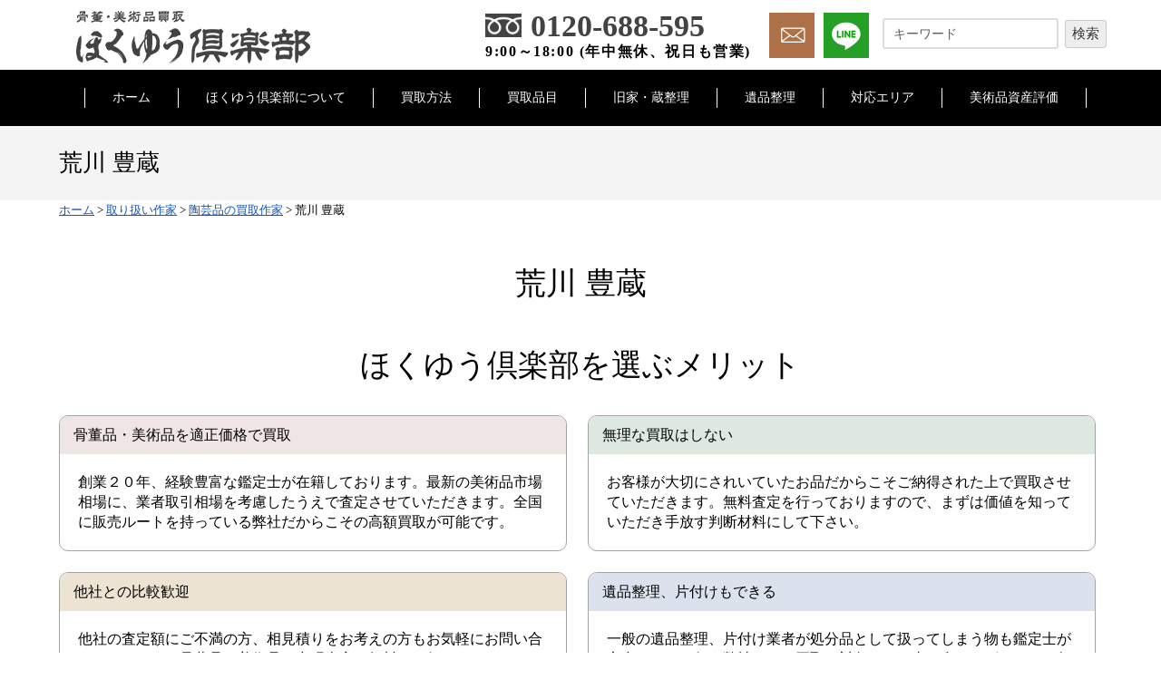

--- FILE ---
content_type: text/html; charset=UTF-8
request_url: https://www.hokuyu-club.com/tougei_sakka/419/
body_size: 10054
content:
<!DOCTYPE html>
<html lang="ja">
<head>
<meta charset="UTF-8">
<meta name="viewport" content="width=device-width,user-scalable=no,maximum-scale=1">

<link href="https://www.hokuyu-club.com/wp2/wp-content/themes/hokuyu/style.css?15" rel="stylesheet" type="text/css" media="all">
<link rel="icon" type="image/vnd.microsoft.icon" href="https://www.hokuyu-club.com/wp2/wp-content/themes/hokuyu/common/img/favicon.ico">
<script type="text/javascript" src="https://www.hokuyu-club.com/wp2/wp-content/themes/hokuyu/common/js/jquery-1.8.2.js"></script>
<script type="text/javascript" src="https://www.hokuyu-club.com/wp2/wp-content/themes/hokuyu/common/js/pagemove.js"></script>
<script type="text/javascript" src="https://www.hokuyu-club.com/wp2/wp-content/themes/hokuyu/common/js/html5.js"></script>
<script type="text/javascript" src="https://www.hokuyu-club.com/wp2/wp-content/themes/hokuyu/common/js/acordion.js"></script>
<script type="text/javascript" src="https://www.hokuyu-club.com/wp2/wp-content/themes/hokuyu/common/js/fancybox/jquery.fancybox-1.3.4.pack.js"></script>
<link rel="stylesheet" type="text/css" href="https://www.hokuyu-club.com/wp2/wp-content/themes/hokuyu/common/js/fancybox/jquery.fancybox-1.3.4.css">
<script type="text/javascript">
    $(document).ready(function() {
        $(".fancybox1").fancybox({
            'cyclic'        : true,
            'transitionIn': 'elastic',
            'transitionOut': 'elastic',
            'overlayColor': '#000000',
            'overlayOpacity': '0.75'
        });
    });
</script>

<link rel="stylesheet" type="text/css" href="https://www.hokuyu-club.com/wp2/wp-content/themes/hokuyu/common/slick/slick-theme.css">
<link rel="stylesheet" type="text/css" href="https://www.hokuyu-club.com/wp2/wp-content/themes/hokuyu/common/slick/slick.css"/>
<script>
$(function(){
    $('.js-modal-open').on('click',function(){
        $('.js-modal').fadeIn();
        return false;
    });
    $('.js-modal-close').on('click',function(){
        $('.js-modal').fadeOut();
        return false;
    });
});

$(function() {
    var topMenu = $('.fix-menu');    
    topMenu.hide();
    $(this).scroll(function () {
        if ($(this).scrollTop() > 160) {
            topMenu.fadeIn();
        } else {
            topMenu.fadeOut();
        }
    });
});
</script>

		<!-- All in One SEO 4.2.2 -->
		<title>荒川 豊蔵 | 骨董・美術品の高価買取ならほくゆう倶楽部</title>
		<meta name="robots" content="max-image-preview:large" />
		<link rel="canonical" href="https://www.hokuyu-club.com/tougei_sakka/419/" />
		<meta property="og:locale" content="ja_JP" />
		<meta property="og:site_name" content="骨董・美術品の高価買取ならほくゆう倶楽部" />
		<meta property="og:type" content="article" />
		<meta property="og:title" content="荒川 豊蔵 | 骨董・美術品の高価買取ならほくゆう倶楽部" />
		<meta property="og:url" content="https://www.hokuyu-club.com/tougei_sakka/419/" />
		<meta property="og:image" content="https://www.hokuyu-club.com/wp2/wp-content/uploads/2020/05/sns.jpg" />
		<meta property="og:image:secure_url" content="https://www.hokuyu-club.com/wp2/wp-content/uploads/2020/05/sns.jpg" />
		<meta property="og:image:width" content="1200" />
		<meta property="og:image:height" content="630" />
		<meta property="article:published_time" content="2020-05-13T02:01:20+00:00" />
		<meta property="article:modified_time" content="2020-05-13T02:01:20+00:00" />
		<meta name="twitter:card" content="summary" />
		<meta name="twitter:title" content="荒川 豊蔵 | 骨董・美術品の高価買取ならほくゆう倶楽部" />
		<meta name="twitter:image" content="https://www.hokuyu-club.com/wp2/wp-content/uploads/2020/05/sns.jpg" />
		<script type="application/ld+json" class="aioseo-schema">
			{"@context":"https:\/\/schema.org","@graph":[{"@type":"WebSite","@id":"https:\/\/www.hokuyu-club.com\/#website","url":"https:\/\/www.hokuyu-club.com\/","name":"\u9aa8\u8463\u30fb\u7f8e\u8853\u54c1\u306e\u9ad8\u4fa1\u8cb7\u53d6\u306a\u3089\u307b\u304f\u3086\u3046\u5036\u697d\u90e8","inLanguage":"ja","publisher":{"@id":"https:\/\/www.hokuyu-club.com\/#organization"}},{"@type":"Organization","@id":"https:\/\/www.hokuyu-club.com\/#organization","name":"\u9aa8\u8463\u30fb\u7f8e\u8853\u54c1\u306e\u9ad8\u4fa1\u8cb7\u53d6\u306a\u3089\u307b\u304f\u3086\u3046\u5036\u697d\u90e8","url":"https:\/\/www.hokuyu-club.com\/"},{"@type":"BreadcrumbList","@id":"https:\/\/www.hokuyu-club.com\/tougei_sakka\/419\/#breadcrumblist","itemListElement":[{"@type":"ListItem","@id":"https:\/\/www.hokuyu-club.com\/#listItem","position":1,"item":{"@type":"WebPage","@id":"https:\/\/www.hokuyu-club.com\/","name":"\u30db\u30fc\u30e0","description":"\u307b\u304f\u3086\u3046\u5036\u697d\u90e8\u3067\u306f\u3001\u9aa8\u8463\u54c1\u3001\u7f8e\u8853\u54c1\u306e\u8cb7\u53d6\u308a\u67fb\u5b9a\u306a\u3069\u3092\u884c\u3063\u3066\u304a\u308a\u307e\u3059\u3002 \u51fa\u5f35\u8cb7\u53d6\u3001\u5e97\u982d\u8cb7\u53d6\u3001\uff2c\uff29\uff2e\uff25\u67fb\u5b9a\u306b\u3066\u5bfe\u5fdc\u81f4\u3057\u307e\u3059\u3002 \u62bc\u3057\u5165\u308c\u3084\u8535\u3067\u7720\u3063\u305f\u307e\u307e\u306e\u9aa8\u8463\u54c1\u3001\u3054\u5bb6\u65cf\u304c\u96c6\u3081\u305f\u7f8e\u8853\u54c1\u306e\u58f2\u5374\u3092\u304a\u8003\u3048\u3067\u3057\u305f\u3089\u307b\u304f\u3086\u3046\u5036\u697d\u90e8\u306b\u304a\u4efb\u305b\u304f\u3060\u3055\u3044\u3002 \u304a\u5ba2\u69d8\u306e\u3054\u8981\u671b\u306b\u89aa\u5207\u4e01\u5be7\u306b\u5bfe\u5fdc\u81f4\u3057\u307e\u3059\u3002 \u4e00\u822c\u306e\u304a\u5ba2\u69d8\u3060\u3051\u3067\u306f\u306a\u304f\u500b\u4eba\u3001\u6cd5\u4eba\u69d8\u306a\u3069\u306e\u8cc7\u7523\u8a55\u4fa1\u66f8\u306e\u4f5c\u6210\u4f9d\u983c\u3082\u53d7\u3051\u4ed8\u3051\u3066\u304a\u308a\u307e\u3059\u3002 \u304a\u6c17\u8efd\u306b\u304a\u554f\u3044\u5408\u308f\u305b\u304f\u3060\u3055\u3044\u3002\u5b9c\u3057\u304f\u304a\u9858\u3044\u81f4\u3057\u307e\u3059\u3002","url":"https:\/\/www.hokuyu-club.com\/"},"nextItem":"https:\/\/www.hokuyu-club.com\/tougei_sakka\/419\/#listItem"},{"@type":"ListItem","@id":"https:\/\/www.hokuyu-club.com\/tougei_sakka\/419\/#listItem","position":2,"item":{"@type":"WebPage","@id":"https:\/\/www.hokuyu-club.com\/tougei_sakka\/419\/","name":"\u8352\u5ddd \u8c4a\u8535","url":"https:\/\/www.hokuyu-club.com\/tougei_sakka\/419\/"},"previousItem":"https:\/\/www.hokuyu-club.com\/#listItem"}]},{"@type":"Person","@id":"https:\/\/www.hokuyu-club.com\/author\/hokuyu-club\/#author","url":"https:\/\/www.hokuyu-club.com\/author\/hokuyu-club\/","name":"hokuyu-club","image":{"@type":"ImageObject","@id":"https:\/\/www.hokuyu-club.com\/tougei_sakka\/419\/#authorImage","url":"https:\/\/secure.gravatar.com\/avatar\/94bb088538334e3c2a8e36cb1d83d16e?s=96&d=mm&r=g","width":96,"height":96,"caption":"hokuyu-club"}},{"@type":"WebPage","@id":"https:\/\/www.hokuyu-club.com\/tougei_sakka\/419\/#webpage","url":"https:\/\/www.hokuyu-club.com\/tougei_sakka\/419\/","name":"\u8352\u5ddd \u8c4a\u8535 | \u9aa8\u8463\u30fb\u7f8e\u8853\u54c1\u306e\u9ad8\u4fa1\u8cb7\u53d6\u306a\u3089\u307b\u304f\u3086\u3046\u5036\u697d\u90e8","inLanguage":"ja","isPartOf":{"@id":"https:\/\/www.hokuyu-club.com\/#website"},"breadcrumb":{"@id":"https:\/\/www.hokuyu-club.com\/tougei_sakka\/419\/#breadcrumblist"},"author":"https:\/\/www.hokuyu-club.com\/author\/hokuyu-club\/#author","creator":"https:\/\/www.hokuyu-club.com\/author\/hokuyu-club\/#author","datePublished":"2020-05-13T02:01:20+09:00","dateModified":"2020-05-13T02:01:20+09:00"}]}
		</script>
		<!-- All in One SEO -->

<script type="text/javascript">
window._wpemojiSettings = {"baseUrl":"https:\/\/s.w.org\/images\/core\/emoji\/14.0.0\/72x72\/","ext":".png","svgUrl":"https:\/\/s.w.org\/images\/core\/emoji\/14.0.0\/svg\/","svgExt":".svg","source":{"concatemoji":"https:\/\/www.hokuyu-club.com\/wp2\/wp-includes\/js\/wp-emoji-release.min.js?ver=6.1.9"}};
/*! This file is auto-generated */
!function(e,a,t){var n,r,o,i=a.createElement("canvas"),p=i.getContext&&i.getContext("2d");function s(e,t){var a=String.fromCharCode,e=(p.clearRect(0,0,i.width,i.height),p.fillText(a.apply(this,e),0,0),i.toDataURL());return p.clearRect(0,0,i.width,i.height),p.fillText(a.apply(this,t),0,0),e===i.toDataURL()}function c(e){var t=a.createElement("script");t.src=e,t.defer=t.type="text/javascript",a.getElementsByTagName("head")[0].appendChild(t)}for(o=Array("flag","emoji"),t.supports={everything:!0,everythingExceptFlag:!0},r=0;r<o.length;r++)t.supports[o[r]]=function(e){if(p&&p.fillText)switch(p.textBaseline="top",p.font="600 32px Arial",e){case"flag":return s([127987,65039,8205,9895,65039],[127987,65039,8203,9895,65039])?!1:!s([55356,56826,55356,56819],[55356,56826,8203,55356,56819])&&!s([55356,57332,56128,56423,56128,56418,56128,56421,56128,56430,56128,56423,56128,56447],[55356,57332,8203,56128,56423,8203,56128,56418,8203,56128,56421,8203,56128,56430,8203,56128,56423,8203,56128,56447]);case"emoji":return!s([129777,127995,8205,129778,127999],[129777,127995,8203,129778,127999])}return!1}(o[r]),t.supports.everything=t.supports.everything&&t.supports[o[r]],"flag"!==o[r]&&(t.supports.everythingExceptFlag=t.supports.everythingExceptFlag&&t.supports[o[r]]);t.supports.everythingExceptFlag=t.supports.everythingExceptFlag&&!t.supports.flag,t.DOMReady=!1,t.readyCallback=function(){t.DOMReady=!0},t.supports.everything||(n=function(){t.readyCallback()},a.addEventListener?(a.addEventListener("DOMContentLoaded",n,!1),e.addEventListener("load",n,!1)):(e.attachEvent("onload",n),a.attachEvent("onreadystatechange",function(){"complete"===a.readyState&&t.readyCallback()})),(e=t.source||{}).concatemoji?c(e.concatemoji):e.wpemoji&&e.twemoji&&(c(e.twemoji),c(e.wpemoji)))}(window,document,window._wpemojiSettings);
</script>
<style type="text/css">
img.wp-smiley,
img.emoji {
	display: inline !important;
	border: none !important;
	box-shadow: none !important;
	height: 1em !important;
	width: 1em !important;
	margin: 0 0.07em !important;
	vertical-align: -0.1em !important;
	background: none !important;
	padding: 0 !important;
}
</style>
	<link rel='stylesheet' id='wp-block-library-css' href='https://www.hokuyu-club.com/wp2/wp-includes/css/dist/block-library/style.min.css?ver=6.1.9' type='text/css' media='all' />
<link rel='stylesheet' id='classic-theme-styles-css' href='https://www.hokuyu-club.com/wp2/wp-includes/css/classic-themes.min.css?ver=1' type='text/css' media='all' />
<style id='global-styles-inline-css' type='text/css'>
body{--wp--preset--color--black: #000000;--wp--preset--color--cyan-bluish-gray: #abb8c3;--wp--preset--color--white: #ffffff;--wp--preset--color--pale-pink: #f78da7;--wp--preset--color--vivid-red: #cf2e2e;--wp--preset--color--luminous-vivid-orange: #ff6900;--wp--preset--color--luminous-vivid-amber: #fcb900;--wp--preset--color--light-green-cyan: #7bdcb5;--wp--preset--color--vivid-green-cyan: #00d084;--wp--preset--color--pale-cyan-blue: #8ed1fc;--wp--preset--color--vivid-cyan-blue: #0693e3;--wp--preset--color--vivid-purple: #9b51e0;--wp--preset--gradient--vivid-cyan-blue-to-vivid-purple: linear-gradient(135deg,rgba(6,147,227,1) 0%,rgb(155,81,224) 100%);--wp--preset--gradient--light-green-cyan-to-vivid-green-cyan: linear-gradient(135deg,rgb(122,220,180) 0%,rgb(0,208,130) 100%);--wp--preset--gradient--luminous-vivid-amber-to-luminous-vivid-orange: linear-gradient(135deg,rgba(252,185,0,1) 0%,rgba(255,105,0,1) 100%);--wp--preset--gradient--luminous-vivid-orange-to-vivid-red: linear-gradient(135deg,rgba(255,105,0,1) 0%,rgb(207,46,46) 100%);--wp--preset--gradient--very-light-gray-to-cyan-bluish-gray: linear-gradient(135deg,rgb(238,238,238) 0%,rgb(169,184,195) 100%);--wp--preset--gradient--cool-to-warm-spectrum: linear-gradient(135deg,rgb(74,234,220) 0%,rgb(151,120,209) 20%,rgb(207,42,186) 40%,rgb(238,44,130) 60%,rgb(251,105,98) 80%,rgb(254,248,76) 100%);--wp--preset--gradient--blush-light-purple: linear-gradient(135deg,rgb(255,206,236) 0%,rgb(152,150,240) 100%);--wp--preset--gradient--blush-bordeaux: linear-gradient(135deg,rgb(254,205,165) 0%,rgb(254,45,45) 50%,rgb(107,0,62) 100%);--wp--preset--gradient--luminous-dusk: linear-gradient(135deg,rgb(255,203,112) 0%,rgb(199,81,192) 50%,rgb(65,88,208) 100%);--wp--preset--gradient--pale-ocean: linear-gradient(135deg,rgb(255,245,203) 0%,rgb(182,227,212) 50%,rgb(51,167,181) 100%);--wp--preset--gradient--electric-grass: linear-gradient(135deg,rgb(202,248,128) 0%,rgb(113,206,126) 100%);--wp--preset--gradient--midnight: linear-gradient(135deg,rgb(2,3,129) 0%,rgb(40,116,252) 100%);--wp--preset--duotone--dark-grayscale: url('#wp-duotone-dark-grayscale');--wp--preset--duotone--grayscale: url('#wp-duotone-grayscale');--wp--preset--duotone--purple-yellow: url('#wp-duotone-purple-yellow');--wp--preset--duotone--blue-red: url('#wp-duotone-blue-red');--wp--preset--duotone--midnight: url('#wp-duotone-midnight');--wp--preset--duotone--magenta-yellow: url('#wp-duotone-magenta-yellow');--wp--preset--duotone--purple-green: url('#wp-duotone-purple-green');--wp--preset--duotone--blue-orange: url('#wp-duotone-blue-orange');--wp--preset--font-size--small: 13px;--wp--preset--font-size--medium: 20px;--wp--preset--font-size--large: 36px;--wp--preset--font-size--x-large: 42px;}.has-black-color{color: var(--wp--preset--color--black) !important;}.has-cyan-bluish-gray-color{color: var(--wp--preset--color--cyan-bluish-gray) !important;}.has-white-color{color: var(--wp--preset--color--white) !important;}.has-pale-pink-color{color: var(--wp--preset--color--pale-pink) !important;}.has-vivid-red-color{color: var(--wp--preset--color--vivid-red) !important;}.has-luminous-vivid-orange-color{color: var(--wp--preset--color--luminous-vivid-orange) !important;}.has-luminous-vivid-amber-color{color: var(--wp--preset--color--luminous-vivid-amber) !important;}.has-light-green-cyan-color{color: var(--wp--preset--color--light-green-cyan) !important;}.has-vivid-green-cyan-color{color: var(--wp--preset--color--vivid-green-cyan) !important;}.has-pale-cyan-blue-color{color: var(--wp--preset--color--pale-cyan-blue) !important;}.has-vivid-cyan-blue-color{color: var(--wp--preset--color--vivid-cyan-blue) !important;}.has-vivid-purple-color{color: var(--wp--preset--color--vivid-purple) !important;}.has-black-background-color{background-color: var(--wp--preset--color--black) !important;}.has-cyan-bluish-gray-background-color{background-color: var(--wp--preset--color--cyan-bluish-gray) !important;}.has-white-background-color{background-color: var(--wp--preset--color--white) !important;}.has-pale-pink-background-color{background-color: var(--wp--preset--color--pale-pink) !important;}.has-vivid-red-background-color{background-color: var(--wp--preset--color--vivid-red) !important;}.has-luminous-vivid-orange-background-color{background-color: var(--wp--preset--color--luminous-vivid-orange) !important;}.has-luminous-vivid-amber-background-color{background-color: var(--wp--preset--color--luminous-vivid-amber) !important;}.has-light-green-cyan-background-color{background-color: var(--wp--preset--color--light-green-cyan) !important;}.has-vivid-green-cyan-background-color{background-color: var(--wp--preset--color--vivid-green-cyan) !important;}.has-pale-cyan-blue-background-color{background-color: var(--wp--preset--color--pale-cyan-blue) !important;}.has-vivid-cyan-blue-background-color{background-color: var(--wp--preset--color--vivid-cyan-blue) !important;}.has-vivid-purple-background-color{background-color: var(--wp--preset--color--vivid-purple) !important;}.has-black-border-color{border-color: var(--wp--preset--color--black) !important;}.has-cyan-bluish-gray-border-color{border-color: var(--wp--preset--color--cyan-bluish-gray) !important;}.has-white-border-color{border-color: var(--wp--preset--color--white) !important;}.has-pale-pink-border-color{border-color: var(--wp--preset--color--pale-pink) !important;}.has-vivid-red-border-color{border-color: var(--wp--preset--color--vivid-red) !important;}.has-luminous-vivid-orange-border-color{border-color: var(--wp--preset--color--luminous-vivid-orange) !important;}.has-luminous-vivid-amber-border-color{border-color: var(--wp--preset--color--luminous-vivid-amber) !important;}.has-light-green-cyan-border-color{border-color: var(--wp--preset--color--light-green-cyan) !important;}.has-vivid-green-cyan-border-color{border-color: var(--wp--preset--color--vivid-green-cyan) !important;}.has-pale-cyan-blue-border-color{border-color: var(--wp--preset--color--pale-cyan-blue) !important;}.has-vivid-cyan-blue-border-color{border-color: var(--wp--preset--color--vivid-cyan-blue) !important;}.has-vivid-purple-border-color{border-color: var(--wp--preset--color--vivid-purple) !important;}.has-vivid-cyan-blue-to-vivid-purple-gradient-background{background: var(--wp--preset--gradient--vivid-cyan-blue-to-vivid-purple) !important;}.has-light-green-cyan-to-vivid-green-cyan-gradient-background{background: var(--wp--preset--gradient--light-green-cyan-to-vivid-green-cyan) !important;}.has-luminous-vivid-amber-to-luminous-vivid-orange-gradient-background{background: var(--wp--preset--gradient--luminous-vivid-amber-to-luminous-vivid-orange) !important;}.has-luminous-vivid-orange-to-vivid-red-gradient-background{background: var(--wp--preset--gradient--luminous-vivid-orange-to-vivid-red) !important;}.has-very-light-gray-to-cyan-bluish-gray-gradient-background{background: var(--wp--preset--gradient--very-light-gray-to-cyan-bluish-gray) !important;}.has-cool-to-warm-spectrum-gradient-background{background: var(--wp--preset--gradient--cool-to-warm-spectrum) !important;}.has-blush-light-purple-gradient-background{background: var(--wp--preset--gradient--blush-light-purple) !important;}.has-blush-bordeaux-gradient-background{background: var(--wp--preset--gradient--blush-bordeaux) !important;}.has-luminous-dusk-gradient-background{background: var(--wp--preset--gradient--luminous-dusk) !important;}.has-pale-ocean-gradient-background{background: var(--wp--preset--gradient--pale-ocean) !important;}.has-electric-grass-gradient-background{background: var(--wp--preset--gradient--electric-grass) !important;}.has-midnight-gradient-background{background: var(--wp--preset--gradient--midnight) !important;}.has-small-font-size{font-size: var(--wp--preset--font-size--small) !important;}.has-medium-font-size{font-size: var(--wp--preset--font-size--medium) !important;}.has-large-font-size{font-size: var(--wp--preset--font-size--large) !important;}.has-x-large-font-size{font-size: var(--wp--preset--font-size--x-large) !important;}
.wp-block-navigation a:where(:not(.wp-element-button)){color: inherit;}
:where(.wp-block-columns.is-layout-flex){gap: 2em;}
.wp-block-pullquote{font-size: 1.5em;line-height: 1.6;}
</style>
<link rel='stylesheet' id='wp-pagenavi-css' href='https://www.hokuyu-club.com/wp2/wp-content/plugins/wp-pagenavi/pagenavi-css.css?ver=2.70' type='text/css' media='all' />
<link rel="https://api.w.org/" href="https://www.hokuyu-club.com/wp-json/" /><link rel="alternate" type="application/json" href="https://www.hokuyu-club.com/wp-json/wp/v2/tougei_sakka/419" /><link rel="EditURI" type="application/rsd+xml" title="RSD" href="https://www.hokuyu-club.com/wp2/xmlrpc.php?rsd" />
<link rel="wlwmanifest" type="application/wlwmanifest+xml" href="https://www.hokuyu-club.com/wp2/wp-includes/wlwmanifest.xml" />
<meta name="generator" content="WordPress 6.1.9" />
<link rel='shortlink' href='https://www.hokuyu-club.com/?p=419' />
<link rel="alternate" type="application/json+oembed" href="https://www.hokuyu-club.com/wp-json/oembed/1.0/embed?url=https%3A%2F%2Fwww.hokuyu-club.com%2Ftougei_sakka%2F419%2F" />
<link rel="alternate" type="text/xml+oembed" href="https://www.hokuyu-club.com/wp-json/oembed/1.0/embed?url=https%3A%2F%2Fwww.hokuyu-club.com%2Ftougei_sakka%2F419%2F&#038;format=xml" />
<!-- Global site tag (gtag.js) - Google Analytics -->
<script async src="https://www.googletagmanager.com/gtag/js?id=UA-164346323-1"></script>
<script>
  window.dataLayer = window.dataLayer || [];
  function gtag(){dataLayer.push(arguments);}
  gtag('js', new Date());

  gtag('config', 'UA-164346323-1');
</script>
</head>
<body>
<header>
    <div class="inner">
        <div class="left">
            <a href="https://www.hokuyu-club.com"><img alt="ほくゆう倶楽部" src="https://www.hokuyu-club.com/wp2/wp-content/themes/hokuyu/common/img/footer_logo.png?3"></a>
        </div>
        <div class="right">
            <div class="tel">
                <div class="top">0120-688-595</div>
                <div class="bottom">9:00～18:00 (年中無休、祝日も営業)</div>
            </div>
            <div class="contact">
                <a href="https://www.hokuyu-club.com/contact/"><img alt="メールでのお問い合わせ" src="https://www.hokuyu-club.com/wp2/wp-content/themes/hokuyu/common/img/btn1_2.png"></a>
            </div>
            <div class="line">
                <a href="https://www.hokuyu-club.com/line/"><img alt="LINE無料査定" src="https://www.hokuyu-club.com/wp2/wp-content/themes/hokuyu/common/img/btn2_2.png"></a>
            </div>
            <div class="serch">
                <form method="get" class="searchform" action="https://www.hokuyu-club.com/">
                  <input type="text" placeholder="キーワード" name="s" class="searchfield" value="" />
                  <input type="submit" value="検索" alt="検索" title="検索" class="searchsubmit">
                </form>
            </div>
        </div>
    </div>
</header>

<div id="top">
<div class="header_pc">
<nav id="main">
	<ul class="menu">
		<li class="first"><a href="https://www.hokuyu-club.com">ホーム</a></li>
		<li><a href="https://www.hokuyu-club.com/about/">ほくゆう倶楽部について</a></li>
		<li class="menu__single"><a href="#">買取方法</a>
        <ul class="menu__second-level">
            <li><a href="https://www.hokuyu-club.com/syuttyo_kaitori">出張買取</a></li>
            <li><a href="https://www.hokuyu-club.com/kaitori">店頭買取</a></li>
            <li><a href="https://www.hokuyu-club.com/takuhai_kaitori">宅配買取</a></li>
        </ul>
        </li>
		<li><a href="https://www.hokuyu-club.com/item/">買取品目</a></li>
        <li><a href="https://www.hokuyu-club.com/kura/">旧家・蔵整理</a></li>
		<li><a href="https://www.hokuyu-club.com/ihin/">遺品整理</a></li>
		<li><a href="https://www.hokuyu-club.com/area/">対応エリア</a></li>
        <li><a href="https://www.hokuyu-club.com/art-assessment/">美術品資産評価</a></li>
	</ul>
</nav>
</div>
 <div class="header_sp">
 <div class="sp_nav_outer">
    <div class="sp_nav">
      <nav class="global-nav">
        <ul class="global-nav_list">
          <li><a href="https://www.hokuyu-club.com">ホーム</a></li>
          <li><a href="https://www.hokuyu-club.com/about/">ほくゆう倶楽部について</a></li>
          <li><a href="https://www.hokuyu-club.com/syuttyo_kaitori">出張買取</a></li>
          <li><a href="https://www.hokuyu-club.com/kaitori">店頭買取</a></li>
          <li><a href="https://www.hokuyu-club.com/takuhai_kaitori">宅配買取</a></li>
          <li><a href="https://www.hokuyu-club.com/item/">買取品目</a></li>
          <li><a href="https://www.hokuyu-club.com/kura/">旧家・蔵整理</a></li>
          <li><a href="https://www.hokuyu-club.com/ihin/">遺品整理</a></li>
          <li><a href="https://www.hokuyu-club.com/area/">対応エリア</a></li>
        <li><a href="https://www.hokuyu-club.com/art-assessment/">美術品資産評価</a></li>
          <li><a href="tel:0120688595">0120-688-595</a></li>
          <li><a href="https://www.hokuyu-club.com/contact/">メールフォーム</a></li>
          <li><div class="serch">
            <form method="get" class="searchform" action="https://www.hokuyu-club.com/">
              <input type="text" placeholder="キーワード" name="s" class="searchfield" value="" />
              <input type="submit" value="検索" alt="検索" title="検索" class="searchsubmit">
            </form>
        　</div>
        　</li>
        </ul>
      </nav>
      <div class="hamburger" id="js-hamburger">
        <span></span>
        <span></span>
        <span></span>
      </div>
      <div class="black-bg" id="js-black-bg"></div>
    </div>
</div>
</div>
</div><div class="sub_header"><div class="inner"><h1>荒川 豊蔵</h1></div></div>
<div class="breadcrumbs clearfix" typeof="BreadcrumbList" vocab="https://schema.org/">
    <!-- Breadcrumb NavXT 7.0.2 -->
<span property="itemListElement" typeof="ListItem"><a property="item" typeof="WebPage" title="骨董・美術品の高価買取ならほくゆう倶楽部." href="https://www.hokuyu-club.com" class="home" ><span property="name">ホーム</span></a><meta property="position" content="1"></span> &gt; <span property="itemListElement" typeof="ListItem"><a property="item" typeof="WebPage" title="Go to 取り扱い作家." href="https://www.hokuyu-club.com/sakka/" class="post post-page" ><span property="name">取り扱い作家</span></a><meta property="position" content="2"></span> &gt; <span property="itemListElement" typeof="ListItem"><a property="item" typeof="WebPage" title="Go to 陶芸品の買取作家." href="https://www.hokuyu-club.com/sakka/tougei_sakka/" class="tougei_sakka-root post post-tougei_sakka" ><span property="name">陶芸品の買取作家</span></a><meta property="position" content="3"></span> &gt; <span class="post post-tougei_sakka current-item">荒川 豊蔵</span></div>

<div id="wrap" class="sub">
<div id="article" class="clearfix">
<div class="inner">
<h2>荒川 豊蔵</h2>
</div>

<h2>ほくゆう倶楽部を選ぶメリット</h2>
<div class="merit">
<ul>
    <li>
        <div class="title">骨董品・美術品を適正価格で買取</div>
        <div class="text">創業２０年、経験豊富な鑑定士が在籍しております。最新の美術品市場相場に、業者取引相場を考慮したうえで査定させていただきます。全国に販売ルートを持っている弊社だからこその高額買取が可能です。</div>
    </li>
    <li>
        <div class="title">無理な買取はしない</div>
        <div class="text">お客様が大切にされいていたお品だからこそご納得された上で買取させていただきます。無料査定を行っておりますので、まずは価値を知っていただき手放す判断材料にして下さい。</div>
    </li>
    <li>
        <div class="title">他社との比較歓迎</div>
        <div class="text">他社の査定額にご不満の方、相見積りをお考えの方もお気軽にお問い合わせください。骨董品や美術品の出張査定も無料にて行っております。</div>
    </li>
    <li>
        <div class="title">遺品整理、片付けもできる</div>
        <div class="text">一般の遺品整理、片付け業者が処分品として扱ってしまう物も鑑定士が立合いのもと行う弊社では、買取り対象となる事も多くございます。年間、１００件以上の実績がございます。多くのお客様よりご好評いただいております。</div>
    </li>
</ul>
</div>
</div>
<div class="top_hr"></div>
<div id="sec5">
    <div class="inner">
    <p class="text1">お気軽にご連絡ください</p>
    <div class="w1"><p class="text2">出張費は無料ですのでお気軽にお問い合わせください。<br>お見積り・査定料もすべて無料でございます。</p></div>
    <div class="contact_area">
        <div class="left">
            <div class="tel_sp_img center"><a href="tel:0120688595"><img src="https://www.hokuyu-club.com/wp2/wp-content/themes/hokuyu/common/img/tel_sp_img.jpg"></a></div>
            <div class="top"><a href="tel:0120688595">0120-688-595</a></div>
            <div class="bottom">受付時間 9:00～18:00（月〜土、祝日も営業）</div>
        </div>
        <div class="right">
            <ul>
                <li><a href="https://www.hokuyu-club.com/contact/"><img src="https://www.hokuyu-club.com/wp2/wp-content/themes/hokuyu/common/img/btn1.png"></a></li>
                <li><a href="https://www.hokuyu-club.com/line/"><img src="https://www.hokuyu-club.com/wp2/wp-content/themes/hokuyu/common/img/btn2.png"></a></li>
            </ul>
        </div>
    </div>
    </div>
</div></div>
<div class="kottou">
    <div class="kottou_inner">
        <h2 class="title">骨董品・美術品買取</h2>
        <div class="text">長年の知識、経験を兼ね備えた鑑定士が一点ずつ査定。骨董品、美術品の整理をお考えでしたら、どの様なことでもお気軽にご相談下さい。<br>出張買取、店頭買取、宅配買取、ＬＩＮＥ査定、幅広くご対応致します</div>
        <div class="all_area_btn"><a href="https://www.hokuyu-club.com/item/">骨董品・美術品買取はこちら</a></div>
    </div>
</div>
<div class="kura">
    <div class="kura_inner">
        <h2 class="title">旧家・蔵整理</h2>
        <div class="text">旧家、蔵に収蔵されている多くの品が買取の対象となります。ご先祖様が大切にしていた品物など、どのようなご相談も親切丁寧にご対応させていただきます。ほくゆう倶楽部の鑑定士が、お客様がお持ちの品を丁寧に鑑定し、幅広く高額買取致します。</div>
        <div class="all_area_btn"><a href="https://www.hokuyu-club.com/kura/">旧家・蔵整理はこちら</a>
                </div>
    </div>
</div>
<div class="ihin">
    <div class="ihin_inner">
        <h2 class="title">遺品整理・片付け</h2>
        <div class="text">遺品整理、片付けの専門家が在籍している弊社では骨董品、美術品の買取だけではなく、買取、遺品整理、片付けの全てを自社にて一貫して行う事により、お客様のご負担を軽減できる仕組みを構築しております。</div>
        <div class="all_area_btn"><a href="https://www.hokuyu-club.com/ihin/">遺品整理・片付けはこちら</a>
                </div>
    </div>
</div>
<div class="all_area">
    <div class="inner">
    <ul>
        <li>
            <div class="left"> <img src="https://www.hokuyu-club.com/wp2/wp-content/themes/hokuyu/common/img/footer_item1.jpg"></div>
            <div class="right">
                <div class="title">骨董品買取</div>
                <div class="text">骨董品・古美術買取はほくゆう倶楽部にお任せください。鑑定歴40年の経験と専門知識を持った鑑定士が親切・丁寧にご対応させていただきます。</div>
                <div class="all_area_btn">
                <a href="https://www.hokuyu-club.com/item/">買取品目</a><a href="https://www.hokuyu-club.com/sakka/">作家一覧</a>
                </div>
            </div>
        </li>
        <li>
            <div class="left"> <img src="https://www.hokuyu-club.com/wp2/wp-content/themes/hokuyu/common/img/footer_item2.jpg"></div>
            <div class="right">
                <div class="title">買取方法</div>
                <div class="text">ほくゆう倶楽部は全国各地のお客様から買取させていただいております。出張買取・店頭買取・宅配買取からお客様のご要望にお応えして対応致します。</div>
                <div class="all_area_btn">
                <a href="https://www.hokuyu-club.com/syuttyo_kaitori/">出張買取</a><a href="https://www.hokuyu-club.com/kaitori/">店頭買取</a><a href="https://www.hokuyu-club.com/takuhai_kaitori/">宅配買取</a>
                </div>
            </div>
        </li>
        <li>
            <div class="left"> <img src="https://www.hokuyu-club.com/wp2/wp-content/themes/hokuyu/common/img/footer_item3.jpg"></div>
            <div class="right">
                <div class="title">遺品整理</div>
                <div class="text">遺品整理、お片付け、お買取りまで全てお任せください。何社もお問合せをすることなく弊社なら一社で解決いたします。お客様にお手間をとらせません。</div>
                <div class="all_area_btn">
                <a href="https://www.hokuyu-club.com/ihin/">詳細</a>
                </div>
            </div>
        </li>
    </ul>
    </div>
</div><footer>
<div class="footer_nav">
    <div class="nav_box nb1">
        <ul>
            <li><a href="https://www.hokuyu-club.com">ホーム</a></li>
            <li><a href="https://www.hokuyu-club.com/about/">ほくゆう倶楽部について</a></li>
            <li><a href="https://www.hokuyu-club.com/privacy/">プライバシーポリシー</a></li>
            <li><a href="https://www.hokuyu-club.com/qa/">よくある質問</a></li>
            <li><a href="https://www.hokuyu-club.com/contact/">お問い合わせ</a></li>
        </ul>
    </div>
    <div class="nav_box nb1">
        <ul>
            <li><a href="https://www.hokuyu-club.com/line/">LINE査定</a></li>
            <li><a href="https://www.hokuyu-club.com/syuttyo_kaitori/">出張買取</a></li>
            <li><a href="https://www.hokuyu-club.com/kaitori/">店頭買取</a></li>
            <li><a href="https://www.hokuyu-club.com/takuhai_kaitori/">宅配買取</a></li>
            <li><a href="https://www.hokuyu-club.com/kura/">旧家・蔵整理</a></li>
            <li><a href="https://www.hokuyu-club.com/ihin/">遺品整理・片付け</a></li>
            <li><a href="https://www.hokuyu-club.com/sakka/">買取作家</a></li>
            <li><a href="https://www.hokuyu-club.com/area/">対応エリア</a></li>
            <li><a href="https://www.hokuyu-club.com/blog/">骨董品・美術品ブログ</a></li>
        </ul>
    </div>
    <div class="nav_box nb1">
        <div class="nav_title"><a href="https://www.hokuyu-club.com/item/">買取品目</a></div>
        <div class="nav_box2">
        <ul>
            <li><a href="https://www.hokuyu-club.com/item/kakejiku_nihonga/">掛軸 日本画</a></li>
            <li><a href="https://www.hokuyu-club.com/item/kaiga/">絵画 リトグラフ 版画</a></li>
            <li><a href="https://www.hokuyu-club.com/item/sadougu/">茶道具</a></li>
            <li><a href="https://www.hokuyu-club.com/item/toujiki/">陶磁器</a></li>
            <li><a href="https://www.hokuyu-club.com/item/cyugoku/">中国美術</a></li>
            <li><a href="https://www.hokuyu-club.com/item/chosen/">朝鮮美術</a></li>
        </ul>
        <ul>
            <li><a href="https://www.hokuyu-club.com/item/bukkyou/">仏教美術</a></li>
            <li><a href="https://www.hokuyu-club.com/item/sencya/">煎茶道具</a></li>
            <li><a href="https://www.hokuyu-club.com/item/syodougu/">書道具</a></li>
            <li><a href="https://www.hokuyu-club.com/item/kadougu/">香道具</a></li>
            <li><a href="https://www.hokuyu-club.com/item/bugu/">武具 甲冑</a></li>
            <li><a href="https://www.hokuyu-club.com/item/cyokoku/">彫刻 ブロンズ</a></li>
        </ul>
        <ul>
            <li><a href="https://www.hokuyu-club.com/item/shitugei/">漆芸 漆工</a></li>
            <li><a href="https://www.hokuyu-club.com/item/wagakki/">和楽器</a></li>
            <li><a href="https://www.hokuyu-club.com/item/seiyou/">西洋アンティーク</a></li>
            <li><a href="https://www.hokuyu-club.com/item/other/">その他</a></li>
        </ul>
        </div>
    </div>
</div>
    <div id="copyright">© ほくゆう倶楽部All rights reserved.</div>
    <div id="footer_tel">TEL 0120-688-595</div>
    <div id="footer_time">営業時間 9:00～18:00</div>
    <div id="footer_address">埼玉県入間市根岸3-75-1</div>
</footer>
<div class="fix-menu">
    <div class="inner">
        <div class="left">
            <a href="https://www.hokuyu-club.com"><img alt="ほくゆう倶楽部" src="https://www.hokuyu-club.com/wp2/wp-content/themes/hokuyu/common/img/footer_logo.png?2"></a>
        </div>
        <div class="right">
            <div class="tel">
                <div class="top">0120-688-595</div>
                <div class="bottom">9:00～18:00 (年中無休、祝日も営業)</div>
            </div>
            <div class="contact">
                <a href="https://www.hokuyu-club.com/contact/"><img alt="メールでのお問い合わせ" src="https://www.hokuyu-club.com/wp2/wp-content/themes/hokuyu/common/img/btn1.png"></a>
            </div>
            <div class="line">
                <a href="https://www.hokuyu-club.com/line/"><img alt="LINE無料査定" src="https://www.hokuyu-club.com/wp2/wp-content/themes/hokuyu/common/img/btn2.png"></a>
            </div>
            <div class="top_btn">
                <a href="#top" class="scroll"><img alt="TOPへ" src="https://www.hokuyu-club.com/wp2/wp-content/themes/hokuyu/common/img/btn3.png"></a>
            </div>
        </div>
        <div class="sp_fix_menu">
            <div><a href="tel:0120688595"><img alt="電話でお問い合わせ" src="https://www.hokuyu-club.com/wp2/wp-content/themes/hokuyu/common/img/tel_sp.png"></a></div>
            <div><a href="https://www.hokuyu-club.com/contact/"><img alt="メールでお問い合わせ" src="https://www.hokuyu-club.com/wp2/wp-content/themes/hokuyu/common/img/btn1_sp.png"></a></div>
            <div><a href="https://www.hokuyu-club.com/line/"><img alt="LINE無料査定" src="https://www.hokuyu-club.com/wp2/wp-content/themes/hokuyu/common/img/btn2_sp.png"></a></div>
        </div>
    </div>
</div>
<script type="text/javascript" src="https://www.hokuyu-club.com/wp2/wp-content/themes/hokuyu/common/slick/slick.min.js"></script>

<script type="text/javascript">
 　$('.slick').slick({
   arrows: true,
   autoplay:true,
   //fade: true,
   speed:1000,
   autoplaySpeed:5000,
   pauseOnHover:false,
 });
</script>
<script>
function toggleNav() {
  var body = document.body;
  var hamburger = document.getElementById('js-hamburger');
  var blackBg = document.getElementById('js-black-bg');

  hamburger.addEventListener('click', function() {
    body.classList.toggle('nav-open');
  });
  blackBg.addEventListener('click', function() {
    body.classList.remove('nav-open');
  });
}
toggleNav();
</script>
</body>
</html>


--- FILE ---
content_type: text/css
request_url: https://www.hokuyu-club.com/wp2/wp-content/themes/hokuyu/common/css/common.css?13
body_size: 3861
content:
/* CSS common Document */

body{
	/*font-family: "メイリオ","Hiragino Kaku Gothic ProN", sans-serif;*/
	font-family: "游明朝", YuMincho, "Hiragino Mincho ProN W3", "ヒラギノ明朝 ProN W3", "Hiragino Mincho ProN", "HG明朝E", "ＭＳ Ｐ明朝", "ＭＳ 明朝", serif;
	font-size:16px;
	overflow-x: hidden;
	-webkit-text-size-adjust: 100%;
	line-height:1.4em;
}

header{
	text-align: center;
}

strong{
    background-color: #ffebd0;
}

@media print, screen and (min-width: 1200px){
    .header_sp{
        display: none;
    }
    
    .box{
        margin-bottom: 80px;
        clear: both;
    }
}

@media print, screen and (max-width: 1199px){
    .header_pc{
        display: none !important;
    }
    
    .box{
        margin-bottom: 20px;
        clear: both;
    }
}

@media print, screen and (min-width: 1200px){
.footer_nav{
    width: 1000px;
    margin: 50px auto 40px auto;
    display: flex;
}

.footer_nav .nav_box{
    margin-right: 10px;
}

.nav_title{
    padding-bottom: 5px;
    margin-bottom: 10px;
    color: #fff;
    border-bottom: 1px solid #fff;
}

.footer_nav .nav_box2{
    display: flex;
}

.footer_nav .nav_box ul li{
    width: 200px;
    text-align: left;
    margin-bottom: 15px;
}

.footer_nav a{
    text-decoration: none;
    color: #fff;
}

footer{
    padding-top:10px;
    color: #bbb;
    font-weight: bold;
	text-align: center;
	background: url("../img/footer_back.jpg");
	padding-bottom: 120px;
}

}

@media print, screen and (max-width: 1199px){
    .footer_nav{
        margin: 30px auto 10px auto;
    }

    .footer_nav{
    }

    .nav_title{
        margin-top: 30px;
        padding-bottom: 5px;
        margin-bottom: 10px;
        color: #fff;
        border-bottom: 1px solid #fff;
    }

    .footer_nav .nb1 ul{
        display: flex;
        flex-wrap: wrap;
    }

    .footer_nav .nb1 ul li{
        text-align: left;
        margin-bottom: 15px;
        background-color:rgba(255,255,255,0.1);
        padding: 2%;
        width: 45%;
        margin-right: 2%;
    }
    .footer_nav .nb1 ul li a{
        display: block;
    }

    .footer_nav .nav_box ul li:nth-child(2n){
        margin-right: 0%;
    }

    .footer_nav a{
        text-decoration: none;
        color: #fff;
    }

    footer{
        padding: 0 10px 0 10px;
        padding-top:10px;
        color: #bbb;
        font-weight: bold;
        text-align: center;
        background: url("../img/footer_back.jpg");
        padding-bottom: 100px;
    }

}

#copyright{
    margin-bottom: 10px;
}

#footer_logo{
    margin-bottom: 20px;
}

#footer_tel{
    font-size: 30px;
    margin-bottom: 10px;
}

#footer_time{
    font-size: 16px;
    margin-bottom: 20px;
}

#footer_address{
    font-size: 20px;

}

@media print, screen and (max-width: 739px){

#copyright{
    font-size: 12px;
}

#footer_tel{
    font-size: 20px;
    margin-bottom: 5px;
}

#footer_time{
    font-size: 14px;
    margin-bottom: 20px;
}

#footer_address{
    font-size: 16px;

}
}


a{
    color: #1456BC;
    -webkit-transition: 0.2s ease-in-out;  
    -moz-transition: 0.2s ease-in-out;  
    -o-transition: 0.2s ease-in-out;  
    transition: 0.2s ease-in-out;  
}

a:hover{
	opacity:0.7;
}

p{
}

img{
	max-width:100%;
	height:auto;
	vertical-align: bottom;
}

nav#main{
    background-color: #000;
}

/* nav */

nav#main{
    width: 100%;
}
.menu {
    position: relative;
    width:1140px;
    margin: 0 auto;
    padding: 20px 0 20px 23px;
    font-size:14px;
}

.menu li{
    border-right: 1px solid #fff;
}

.menu li a{
    text-decoration: none;
    padding: 0 30px 0 30px;
}

.menu li.first a{
    border-left: 1px solid #fff;
}

.menu > li {
    float: left;
}

.menu > li a {
    display: block;
    color: #fff;
}

.menu > li a:hover {
}

ul.menu__second-level {
    visibility: hidden;
    opacity: 0;
    z-index: 1;
}
.menu > li:hover {
    -webkit-transition: all .5s;
    transition: all .5s;
}

.menu__second-level li {
    border:none !important;
}

.menu__second-level li a{
    padding: 10px 0 10px 0;
    text-align: center;
    border-top:#000 solid 1px;
    background-color: #333;
}

.menu__second-level li a:hover {
    background-color: #777;
    opacity: 1;
}

/* floatクリア */
.menu:before,
.menu:after {
    content: " ";
    display: table;
}

.menu:after {
    clear: both;
}

.menu {
    *zoom: 1;
}

.menu > li.menu__single {
    position: relative;
}

li.menu__single ul.menu__second-level {
    position: absolute;
    top: 15px;
    width: 100%;
    -webkit-transition: all .2s ease;
    transition: all .2s ease;
}

li.menu__single:hover ul.menu__second-level {
    top: 25px;
    visibility: visible;
    opacity: 1;
}
/* font */

.under_line{
	text-decoration: underline;	
}

.font_red{
	color:#FF0000;
}

.font_blue{
	color:#0000FF;
}

.font_white{
	color:#FFFFFF;
}

.font_10{
	font-size:10px;
}

.font_12{
	font-size:12px;
}

.font_14{
	font-size:14px;
}

.font_16{
	font-size:16px;
}

.bold{
	font-weight:bold;
}

.sym{
	font-family : 'ＭＳ ゴシック', Arial, sans-serif;
}
/* margin */

.ma10{
	margin:10px;
}

.ma20{
	margin:20px;
}

.ma30{
	margin:30px;
}

.mat10{
	margin-top:10px
}

.mat20{
	margin-top:20px
}

.mat30{
	margin-top:30px
}

.mab10{
	margin-bottom:10px;
}

.mab20{
	margin-bottom:20px;
}


.mab30{
	margin-bottom:30px;
}

/* padding */

.pa10{
	padding:10px;
}

.pa20{
	padding:20px;
}

.pa30{
	padding:30px;
}

/* all */
.clearfix:after {
  content: "";
  clear: both;
  display: block;
}

.clear{
  clear: both;
}

.center{
	text-align:center;
}

.sentence{
	padding-left: 1em;
	text-indent: -1em;
}

.shadow{
	-webkit-box-shadow: #CCC 1px 1px 3px;
    -moz-box-shadow: #CCC 1px 1px 3px;
	box-shadow: #CCC 1px 1px 3px;
} 

.fix-menu {
    border-top:1px solid #D9D9D9;
    position: fixed;
    bottom: 0;
    height: auto;
    z-index: 999;
    width: 100%;
    background-color: #fff;
    padding: 10px 0 10px 0;
}

@media print, screen and (min-width: 1200px){
.fix-menu .inner,header .inner{
    width:1160px;
    margin: 0 auto 0 auto;
    display: flex;
}

.fix-menu .inner .left,header .inner .left{
    width: 400px;
}

.fix-menu .inner .right,header .inner .right{
    padding-top: 10px;
    display: flex;
    margin-left: auto;
}

.fix-menu .inner .right .tel,header .inner .right .tel{
    padding-top: 5px;
    margin-right: 20px;
}

.fix-menu .inner .right .tel .top,header .inner .right .tel .top{
    text-align: left;
    font-weight: bold;
    font-size: 34px;
    padding-left: 50px;
    margin-bottom: 5px;
    background: url(../img/icon1.png) no-repeat;
    background-size: 40px 26px;
    line-height: 28px;
    height: 26px;
    color: #434343;
}

.fix-menu .inner .right .tel .bottom,header .inner .right .tel .bottom{
    font-weight: bold;
    letter-spacing: 0.1em;
}

.fix-menu .inner .right .contact{
    width: 180px;
    margin-right: 10px;
}

.fix-menu .inner .right .line{
    width: 180px;
    margin-right: 10px;
}

header .inner .right .contact{
    margin-top: 4px;
    width: 50px;
    margin-right: 10px;
}

header .inner .right .line{
    margin-top: 4px;
    width: 50px;
    margin-right: 10px;
}

.fix-menu .inner .right .top_btn,header .inner .right .top_btn{
    width: 55px;
}
}

@media print, screen and (max-width: 1199px) and (min-width: 800px){
.fix-menu .inner{
    display: flex;
}

.fix-menu .inner .left{
    width: 400px;
}

.fix-menu .inner .right{
    padding-top: 10px;
    display: flex;
    margin-left: auto;
}

.fix-menu .inner .right .tel{
    padding-top: 5px;
    margin-right: 20px;
}

.fix-menu .inner .right .tel .top{
    text-align: left;
    font-weight: bold;
    font-size: 34px;
    padding-left: 50px;
    margin-bottom: 5px;
    background: url(../img/icon1.png) no-repeat;
    background-size: 40px 26px;
    line-height: 28px;
    height: 26px;
    color: #434343;
}

.fix-menu .inner .right .tel .bottom{
    font-weight: bold;
    letter-spacing: 0.1em;
}

.fix-menu .inner .right .contact{
    width: 180px;
    margin-right: 10px;
}

.fix-menu .inner .right .line{
    width: 180px;
    margin-right: 10px;
}

.fix-menu .inner .right .top_btn{
    width: 55px;
}
}

@media print, screen and (max-width: 1199px){
    .fix-menu .inner .left{
        display: none;
    }
    .fix-menu .inner{
        width: 100%;
    }
    
    .fix-menu .inner .right{
        margin: 0 auto 0 auto !important;
    }
}

@media print, screen and (min-width: 799px){

    .sp_fix_menu{
        display: none;
    }
}

@media print, screen and (max-width: 799px){
    .fix-menu .inner .right{
        display: none;
    }
    
    .sp_fix_menu{
        max-width: 400px;
        margin: 0 auto 0 auto;
        padding-left: 5px;
        display: flex;
    }
    
    .sp_fix_menu div{
        margin-right: 5px;
    }
}

@media print, screen and (max-width: 1199px){
    header .inner .right{
        display: none;
    }
    
    header .inner .left{
        width: 230px;
        padding: 5px;
    }
}

.sp_nav_outer{
    position: absolute;
    z-index: 1000;
}
.sp_nav {
  position: fixed;
  right: 10px;
  top: 10px;
  width: 40px;
  height: 40px;
  background-color: rgba(0,0,0,0.8);
}
.global-nav {
  position: fixed;
  right: -320px; /* これで隠れる */
  top: 0;
  width: 300px; /* スマホに収まるくらい */
  height: 100vh;
  padding-top: 40px;
  background-color: #fff;
  transition: all .6s;
  z-index: 200;
  overflow-y: auto; /* メニューが多くなったらスクロールできるように */
}
.hamburger {
  position: absolute;
  right: 0px;
  top: 0px;
  width: 40px; /* クリックしやすいようにちゃんと幅を指定する */
  height: 40px; /* クリックしやすいようにちゃんと高さを指定する */
  cursor: pointer;
  z-index: 300;
}
.global-nav ul{
  margin: 0;
  padding: 0;
  list-style: none;
}
.global-nav ul li{
  text-align: center;
  padding: 0 14px;
}
.global-nav ul li a {
  display: block;
  padding: 8px 0;
  border-bottom: 1px solid #DBDBDB;
  text-decoration: none;
  color: #111;
  font-weight: bold;
}
.global-nav ul li a:hover {
  background-color: #eee;
}
.hamburger span{
  position: absolute;
  left: 11px;
  width: 18px;
  height: 1px;
  background-color: #fff;
  transition: all .6s;
}
.hamburger span:nth-child(1){
  top: 14px;
}
.hamburger span:nth-child(2){
  top: 20px;
}
.hamburger span:nth-child(3){
  top: 26px;
}
.black-bg {
  position: fixed;
  left: 0;
  top: 0;
  width: 100vw;
  height: 100vh;
  z-index: 100;
  background-color: #000;
  opacity: 0;
  visibility: hidden;
  transition: all .6s;
  cursor: pointer;
}
/* 表示された時用のCSS */
.nav-open .global-nav {
  right: 0;
}
.nav-open .black-bg {
  opacity: .8;
  visibility: visible;
}
.nav-open .hamburger span:nth-child(1) {
  transform: rotate(45deg);
  top: 20px;
  background-color: #000;
}
.nav-open .hamburger span:nth-child(2){
  width: 0;
  left: 50%;
  background-color: #000;
}
.nav-open .hamburger span:nth-child(3){
  transform: rotate(-45deg);
  top: 20px;
  background-color: #000;
}

ul.list1{
  margin-bottom: 30px;
  padding: 20px;
  border: 1px solid #8F8F8F;
}

ul.list1 li{
    margin-bottom: 10px;
    text-indent : -1em;
    padding-left : 1em;
}
ul.list1 li:last-child{
    margin-bottom: 0px;
}
@media print, screen and (min-width: 1200px){
    ul.list2{
      margin-bottom: 30px;
      padding: 30px;
      border: 1px solid #8F8F8F;
      width: 600px;
      background-color: #F7F3EA;
      font-size: 18px;
    }

    ul.list2 li{
        margin-bottom: 15px;
        padding-left : 35px;
        background: url("../img/check_icon.png") no-repeat;
        background-size: 25px;
    }
    ul.list2 li:last-child{
        margin-bottom: 0px;
    }
    
    .top_hr{
        width: 1150px;
        margin: 0 auto 20px auto;
        border-top: 1px solid #C8C8C8;
    }
}

@media print, screen and (max-width: 1199px){
    ul.list2{
      margin-bottom: 30px;
      padding: 30px;
      border: 1px solid #8F8F8F;
      background-color: #F7F3EA;
      font-size: 18px;
    }

    ul.list2 li{
        margin-bottom: 15px;
        padding-left : 35px;
        background: url("../img/check_icon.png") no-repeat;
        background-size: 25px;
    }
    ul.list2 li:last-child{
        margin-bottom: 0px;
    }
    
    .top_hr{
        margin: 0 auto 20px auto;
        border-top: 1px solid #C8C8C8;
    }
}

table{
	margin-bottom:20px;
}

table th,table td{
	border:1px solid #D5D5D5;
	padding:10px;
}

table th{
    background-color:#F3F3F3;
}
    
@media print, screen and (min-width: 740px){
    table th{
            width: 200px;
    }
}

/*wp-pagenavi base*/
.wp-pagenavi {
	clear: both;
	text-align:center;

}
.wp-pagenavi a, .wp-pagenavi span {
	color: #999;
	background-color: #FFF;
	padding: 15px 15px;
	margin: 0 2px;
	white-space: nowrap;
	-moz-border-radius: 3px;
	-webkit-border-radius: 3px;
	border-radius: 3px;
	-webkit-transition: 0.2s ease-in-out;
	-moz-transition: 0.2s ease-in-out;
	-o-transition: 0.2s ease-in-out;
	transition: 0.2s ease-in-out;
	text-align: center;
	text-decoration:none;
}
.wp-pagenavi a:hover{
    color:#FFF; 
    background-color:#999; 
    border-color:#999;
    }
.wp-pagenavi span.current{
	color: #FFF;
	background-color: #999;
	border-color: #999;
	font-weight: bold;
    }
    
.article_hinmoku{
    padding: 15px 20px;
    background-color: #f4f4f4;
    display: inline;
}